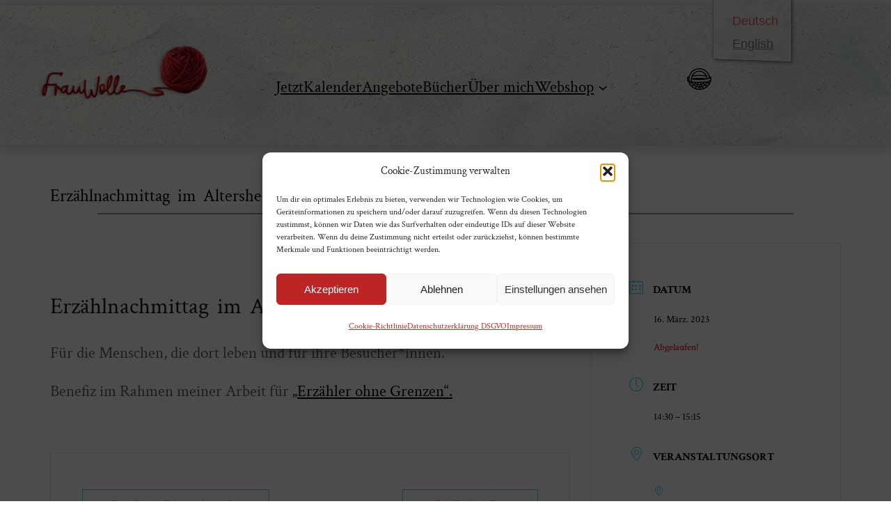

--- FILE ---
content_type: text/css
request_url: https://frauwolle.at/wp-content/themes/twentytwentytwo-child/style.css?ver=0.2
body_size: 8769
content:
/*
Theme Name: Twenty Twenty-Two Child
Theme URI: https://example.com/
Author: pixlerei.at
Author URI: https://www.pixlerei.at
Description: Frau Wolle child theme for TT2.
Requires at least: 5.8
Tested up to: 5.9
Requires PHP: 5.6
Version: 0.2
License: GNU General Public License v2 or later
License URI: http://www.gnu.org/licenses/gpl-2.0.html
Text Domain: twentytwentytwo-child
Template: twentytwentytwo
Tags: one-column, custom-colors, custom-menu, custom-logo, editor-style, featured-images, full-site-editing, block-patterns, rtl-language-support, sticky-post, threaded-comments

Twenty Twenty-Two Child WordPress Theme, (C) 2021 WordPress.org
Twenty Twenty-Two Child is distributed under the terms of the GNU GPL.
*/



/* ================================================================== */
/* =========== BASIC STYLING ======================================== */
/* ================================================================== */

/* crimson-text-regular - latin */
@font-face {
  font-family: 'Crimson Text';
  font-style: normal;
  font-weight: 400;
  src: url('../local_fonts/crimson-text-v19-latin-regular.eot'); /* IE9 Compat Modes */
  src: local(''),
       url('../local_fonts/crimson-text-v19-latin-regular.eot?#iefix') format('embedded-opentype'), /* IE6-IE8 */
       url('../local_fonts/crimson-text-v19-latin-regular.woff2') format('woff2'), /* Super Modern Browsers */
       url('../local_fonts/crimson-text-v19-latin-regular.woff') format('woff'), /* Modern Browsers */
       url('../local_fonts/crimson-text-v19-latin-regular.ttf') format('truetype'), /* Safari, Android, iOS */
       url('../local_fonts/crimson-text-v19-latin-regular.svg#CrimsonText') format('svg'); /* Legacy iOS */
}

/* crimson-text-italic - latin */
@font-face {
  font-family: 'Crimson Text';
  font-style: italic;
  font-weight: 400;
  src: url('../local_fonts/crimson-text-v19-latin-italic.eot'); /* IE9 Compat Modes */
  src: local(''),
       url('../local_fonts/crimson-text-v19-latin-italic.eot?#iefix') format('embedded-opentype'), /* IE6-IE8 */
       url('../local_fonts/crimson-text-v19-latin-italic.woff2') format('woff2'), /* Super Modern Browsers */
       url('../local_fonts/crimson-text-v19-latin-italic.woff') format('woff'), /* Modern Browsers */
       url('../local_fonts/crimson-text-v19-latin-italic.ttf') format('truetype'), /* Safari, Android, iOS */
       url('../local_fonts/crimson-text-v19-latin-italic.svg#CrimsonText') format('svg'); /* Legacy iOS */
}

/* crimson-text-700 - latin */
@font-face {
  font-family: 'Crimson Text';
  font-style: normal;
  font-weight: 700;
  src: url('../local_fonts/crimson-text-v19-latin-700.eot'); /* IE9 Compat Modes */
  src: local(''),
       url('../local_fonts/crimson-text-v19-latin-700.eot?#iefix') format('embedded-opentype'), /* IE6-IE8 */
       url('../local_fonts/crimson-text-v19-latin-700.woff2') format('woff2'), /* Super Modern Browsers */
       url('../local_fonts/crimson-text-v19-latin-700.woff') format('woff'), /* Modern Browsers */
       url('../local_fonts/crimson-text-v19-latin-700.ttf') format('truetype'), /* Safari, Android, iOS */
       url('../local_fonts/crimson-text-v19-latin-700.svg#CrimsonText') format('svg'); /* Legacy iOS */
}

/* fira-sans-300 - latin */
@font-face {
  font-family: 'Fira Sans';
  font-style: normal;
  font-weight: 300;
  src: url('../local_fonts/fira-sans-v15-latin-300.eot'); /* IE9 Compat Modes */
  src: local(''),
       url('../local_fonts/fira-sans-v15-latin-300.eot?#iefix') format('embedded-opentype'), /* IE6-IE8 */
       url('../local_fonts/fira-sans-v15-latin-300.woff2') format('woff2'), /* Super Modern Browsers */
       url('../local_fonts/fira-sans-v15-latin-300.woff') format('woff'), /* Modern Browsers */
       url('../local_fonts/fira-sans-v15-latin-300.ttf') format('truetype'), /* Safari, Android, iOS */
       url('../local_fonts/fira-sans-v15-latin-300.svg#FiraSans') format('svg'); /* Legacy iOS */
}

/* fira-sans-regular - latin */
@font-face {
  font-family: 'Fira Sans';
  font-style: normal;
  font-weight: 400;
  src: url('../local_fonts/fira-sans-v15-latin-regular.eot'); /* IE9 Compat Modes */
  src: local(''),
       url('../local_fonts/fira-sans-v15-latin-regular.eot?#iefix') format('embedded-opentype'), /* IE6-IE8 */
       url('../local_fonts/fira-sans-v15-latin-regular.woff2') format('woff2'), /* Super Modern Browsers */
       url('../local_fonts/fira-sans-v15-latin-regular.woff') format('woff'), /* Modern Browsers */
       url('../local_fonts/fira-sans-v15-latin-regular.ttf') format('truetype'), /* Safari, Android, iOS */
       url('../local_fonts/fira-sans-v15-latin-regular.svg#FiraSans') format('svg'); /* Legacy iOS */
}

/* fira-sans-600 - latin */
@font-face {
  font-family: 'Fira Sans';
  font-style: normal;
  font-weight: 600;
  src: url('../local_fonts/fira-sans-v15-latin-600.eot'); /* IE9 Compat Modes */
  src: local(''),
       url('../local_fonts/fira-sans-v15-latin-600.eot?#iefix') format('embedded-opentype'), /* IE6-IE8 */
       url('../local_fonts/fira-sans-v15-latin-600.woff2') format('woff2'), /* Super Modern Browsers */
       url('../local_fonts/fira-sans-v15-latin-600.woff') format('woff'), /* Modern Browsers */
       url('../local_fonts/fira-sans-v15-latin-600.ttf') format('truetype'), /* Safari, Android, iOS */
       url('../local_fonts/fira-sans-v15-latin-600.svg#FiraSans') format('svg'); /* Legacy iOS */
}


body {
  font-family: 'Crimson Text', Times, serif!important;
  font-weight: 300;
}

body, a,
h1, h2, h3, h4, h5,
h1 a, h2 a, h3 a, h4 a {
  color: rgba(0,0,0,1);
  transition: color 0.2s;
  transition-timing-function: ease-in-out;
}

a:hover,
h1 a:hover, h2 a:hover, h3 a:hover, h4 a:hover {
  color: rgba(0,0,0,1);
}

.ankerlink a {
  font-weight: 700;
  text-decoration: underline;
  color: rgba(0,0,0,1);
}
.ankerlink a:hover {
  text-decoration: none;
  color: red;
}
h1 /*h2, h3, h4,*/ {
  margin-top: 1em!important;
}
h1, /*h2, h3, h4,*/
.vision-map .vision-layers .vision-layer .vision-body {
	font-family: 'Crimson Text', Times, serif!important;
	font-style: normal!important;
	font-weight: 400!important;
}

h1, /*h2, h3*/
h1 a/*, h2 a, h3 a*/ {
  font-size: 1.4em;
  word-spacing: 0.15em;
}


.home div.wp-block-template-part > p:nth-child(3),
footer form.mailpoet_form > br {
  display:none;
}

.home .wp-site-blocks > * + * {
  margin-block-start: 0;
}

.wp-block-site-title {
  display: none;
}

.margin-top-40px{
  margin-top:40px!important;
}

.single.single-post .entry-content.wp-block-post-content h2 {
  font-size: 2.3em;
  margin-top: 1em;
}

.entry-content h2 {
  margin-top: 3rem;
}

.entry-content.wp-block-post-content .wp-block-query .wp-block-group h2.alignwide.wp-block-post-title {
  margin-top: 0;
}

.entry-content.wp-block-post-content .wp-block-query .wp-block-post-excerpt p.wp-block-post-excerpt__excerpt {
  margin-bottom: 1rem;
}

.entry-content h3 {
  font-size: 2rem;
  margin-top: 2.5rem;
}
.entry-content h4 {
  font-size: 1.8rem;
  margin-top: 2rem;
}

p, li {
  font-size: 23px;
  line-height: 2.2rem;
}

p strong {
  font-weight: 700;
}

em {
  font-size:1.6rem;
}

@media only screen and (min-width: 100px){
  main {
    margin-top:7rem!important;
  }
}
@media only screen and (min-width: 750px){
  main {
    margin-top:6rem!important;
  }
}


.wp-block-pullquote blockquote, .wp-block-pullquote cite, .wp-block-pullquote p {
  color: rgba(0,0,0,1);
}
.wp-block-pullquote p {
  font-size: 1.7rem;
  line-height: 2rem;
  margin-bottom: 0.5rem;
}
.wp-block-pullquote cite {
  text-transform: none;
  font-size: 1.3rem;
}

.wp-block-post-excerpt p {
  font-size: 1.7rem;
  line-height: 2rem;
}

.wp-block-post-excerpt__more-link:hover  {
  color: rgba(0,0,0,1);
}

.wp-block-media-text.is-vertically-aligned-center .wp-block-media-text__content, 
.wp-block-media-text.is-vertically-aligned-center .wp-block-media-text__media, 
.wp-block-media-text .wp-block-media-text__content, 
.wp-block-media-text .wp-block-media-text__media {
  align-self: flex-start!important;
}
.wp-block-media-text.alignwide.is-stacked-on-mobile figure.wp-block-media-text__media img.wp-image-254.size-thumbnail {
  margin-top: 7px;
}
.wp-block-media-text.alignwide.is-stacked-on-mobile div.wp-block-media-text__content p.has-medium-font-size {
  margin-top: 0!important;
}

@media only screen and (min-width: 100px) {
  div.wp-site-blocks main.wp-block-group div.entry-content.wp-block-post-content p {
    font-size: 18px;
    line-height: 1.6rem;
  }
}
@media only screen and (min-width: 782px) {
  div.wp-site-blocks main.wp-block-group div.entry-content.wp-block-post-content p {
    font-size: 23px;
    line-height: 2.2rem;
  }
}
div.wp-site-blocks main.wp-block-group div.entry-content.wp-block-post-content div.wp-block-columns div.wp-container-54.wp-block-column.spalte-abfrageloop p {
  font-size: 20px;
  line-height: 1.7rem;
  margin-top: 5px;
}
div.wp-site-blocks main.wp-block-group .entry-content.wp-block-post-content .wp-block-columns .wp-block-column.spalte-abfrageloop .wp-block-query ul.wp-block-post-template li.wp-block-post .wp-block-group div.wp-block-spacer {
  display: none;
}

.wp-block-navigation .wp-block-page-list,
.wp-block-navigation__container,
.wp-block-navigation__responsive-close,
.wp-block-navigation__responsive-container,
.wp-block-navigation__responsive-dialog {
  gap: 18px;
}

.wp-block-navigation__responsive-container-content {
  gap:8px;
}

/*icon shopping bag*/
header.wp-block-template-part header.wp-block-template-part div div figure.wp-block-image {
  margin-top:5px;
}

@media only screen and (min-width: 300px) {
  header .header-container > div:nth-child(1),
  header.wp-block-template-part header.wp-block-template-part div.wp-block-group.is-layout-constrained.wp-block-group-is-layout-constrained div.wp-block-group.alignwide.header-container.is-content-justification-space-between.is-nowrap.is-layout-flex.wp-container-core-group-is-layout-2.wp-block-group-is-layout-flex {
    gap:unset!important;
  }
  .wp-block-site-logo {
    margin-top: 0!important;
    margin-left: -20px!important;
  }
  .wp-block-navigation__responsive-close {
    width: 130%;
  }
  .wp-block-navigation .wp-block-navigation-item {
    line-height: 0.6rem;
  }
  .wp-block-site-logo {
    margin-top: -15px !important;
    margin-left: -20px!important;
  }
  header .header-bild {
    position: relative;
    top: 70px;
    width: 200px;
  }
  header .header-cart {
    min-width: 70px;
    width: 70px;
    position: relative;
    left: 0px;
    top: 55px;
  }
  header .header-cart a img {
    width:50px!important;
  }
  header.wp-block-template-part header.wp-block-template-part div.wp-container-5.wp-block-group div.wp-container-4.wp-block-group.alignwide div.wp-container-1.wp-block-group {
    width: 25%;
    height: 90px;
  }
  header.wp-block-template-part header.wp-block-template-part .wp-block-navigation.items-justified-right {
    width: 60%;
    position: relative;
    top: 60px;
    right: 30px;
  }
}

@media only screen and (min-width: 411px) {
  header .header-container > div:nth-child(1),
  header.wp-block-template-part header.wp-block-template-part div.wp-block-group.is-layout-constrained.wp-block-group-is-layout-constrained div.wp-block-group.alignwide.header-container.is-content-justification-space-between.is-nowrap.is-layout-flex.wp-container-core-group-is-layout-2.wp-block-group-is-layout-flex {
    gap:1.5rem!important;
  }
}

@media only screen and (min-width: 600px) {
  header nav ul li.wp-block-navigation-item.wp-block-navigation-link,
  header nav ul li.wp-block-navigation-item.has-child {
    font-size:19px!important;
  } 
}

@media only screen and (min-width: 750px) {  
  header nav ul li.wp-block-navigation-item.wp-block-navigation-link,
  header nav ul li.wp-block-navigation-item.has-child {
    font-size:23px!important;
  }
  .wp-block-navigation__responsive-close {
    width: 100%;
  }
}

@media only screen and (min-width: 845px) {
  header .header-container {
    padding-top:80px!important;
    padding-bottom:30px!important;
  }
  header .header-bild {
    position: relative;
    top: 15px;
    width: 250px;
    margin-right: 50px;
  }
  header .header-cart {
    min-width: 35px;
    width: 35px;
    position: relative;
    left: -50px;
    right:unset;
    top: 5px;
  }
  header .header-cart a img {
    width:35px!important;
  }
  header.wp-block-template-part header.wp-block-template-part div.wp-container-5.wp-block-group div.wp-container-4.wp-block-group.alignwide div.wp-container-1.wp-block-group {
    width: 35%;
    height: 90px;
  }
  header.wp-block-template-part header.wp-block-template-part .wp-block-navigation.items-justified-right {
      width: auto;
      top: 5px;
  }
}

@media only screen and (min-width: 1180px) {
  .wp-block-site-logo {
    margin-top: -50px!important;
  }
}

header.wp-block-template-part div.wp-container-5.wp-block-group div.wp-container-4.wp-block-group div.wp-container-1.wp-block-group h1.wp-block-site-title {
  position: relative;
  top: -300px;
}
.wp-block-navigation__responsive-container-close svg, .wp-block-navigation__responsive-container-open svg {
  fill: #fff;
  pointer-events: none;
  display: block;
  width: 44px;
  height: 44px;
  background-color: rgba(197,59,22,1);
  border-radius: 33px;
}

.wp-block-navigation:not(.has-background) .wp-block-navigation__responsive-container.is-menu-open {
  background-image: none;
}
.wp-block-navigation .wp-block-navigation-item__label {
  line-height: 2rem;
}

header.wp-block-template-part div.wp-container-5.wp-block-group div.wp-container-4.wp-block-group nav.wp-container-3.wp-block-navigation .wp-block-navigation__responsive-container div.wp-block-navigation__responsive-close div.wp-block-navigation__responsive-dialog div#modal-2-content.wp-block-navigation__responsive-container-content ul.wp-block-navigation__container li.wp-block-navigation-item.wp-block-navigation-link a.wp-block-navigation-item__content {
  font-size:1.3em;
}

header.wp-block-template-part::before {
   content: " ";
   position: absolute;
   left: 0;
   width: 100%;
   height: 200px;
   z-index: -1;
   background-image: url('../img/footer-papier-sm.jpg');
  -webkit-box-shadow: 0px 0px 20px 4px rgba(0,0,0,0.1); 
  box-shadow: 0px 0px 20px 4px rgba(0,0,0,0.1);
  border-bottom: 1px solid rgba(0,0,0,0.06);
}

.wp-block-navigation__responsive-container.is-menu-open .wp-block-navigation__responsive-container-content .wp-block-navigation-item {
  line-height:0.5rem;
}

header.wp-block-template-part  div.wp-block-navigation__responsive-close div.wp-block-navigation__responsive-dialog ul.wp-block-navigation__container li.wp-block-navigation-submenu ul.wp-block-navigation__submenu-container {
  padding-right:0;
  padding-top: 0.25rem;
}
header.wp-block-template-part div.is-layout-constrained.wp-block-group nav.wp-block-navigation div.wp-block-navigation__responsive-container div.wp-block-navigation__responsive-close div.wp-block-navigation__responsive-dialog div#modal-2-content.wp-block-navigation__responsive-container-content ul.wp-block-navigation__container li.wp-block-navigation-item.wp-block-navigation-submenu ul.wp-block-navigation__submenu-container li.wp-block-navigation-item.wp-block-navigation-link a.wp-block-navigation-item__content {
  font-size:1.5rem;
  opacity:0.6;
  line-height:0.8rem;
}

.wp-block-navigation__responsive-container-close {
  right:25px!important;
}
header nav #modal-1.wp-block-navigation__responsive-container.has-modal-open #modal-1-content ul {
  position:relative;
  top:0;
}
header nav #modal-1.wp-block-navigation__responsive-container.has-modal-open #modal-1-content ul li {
  font-size:18px;
}


/* suchfunktion */

.wp-block-search__button, .wp-block-file .wp-block-file__button {
  background-color: rgba(197,59,22,1)!important;
}

:where(.wp-block-search__button-inside .wp-block-search__inside-wrapper) {
  padding: 0;
  border: 0px solid #949494!important;
}

.wp-block-search .wp-block-search__button {
  padding: 0.4rem 0.75rem!important;
  border-radius: 50px!important;
}
@media only screen and (min-width: 100px){
  form.wp-block-search {
    margin: 10px 0 20px 0 !important;
  }
  .wp-block-search .wp-block-search__button {
    margin-top:0;
    position: relative;
    top: -5px;
  }
}
@media only screen and (min-width: 309px){
  form.wp-block-search {
    margin: 10px 0 10px 0 !important;
  }
  .wp-block-search .wp-block-search__button {
    top: -3px;
  }
}
@media only screen and (min-width: 411px){
  .wp-block-search .wp-block-search__button {
    top: 8px;
  }
}

.wp-block-search .wp-block-search__input {
  font-size: 13.333px !important;
  padding: 0 10px !important;
  height: 30px !important;
  border: 1px solid gray;
}

body.search.search-results .wp-site-blocks h2.has-text-align-center {
  margin:3rem 0;
}
body.search.search-results .wp-site-blocks main#wp--skip-link--target.is-layout-constrained.wp-block-query ul.is-layout-flow.is-flex-container.columns-3.alignwide.wp-block-post-template li h2.alignwide.wp-block-post-title.has-var-wp-custom-typography-font-size-huge-clamp-2-25-rem-4-vw-2-75-rem-font-size {
  font-size:32px;
}
body.search.search-results .wp-site-blocks main#wp--skip-link--target.is-layout-constrained.wp-block-query ul.is-layout-flow.is-flex-container.columns-3.alignwide.wp-block-post-template li.wp-block-post div.is-layout-constrained.wp-block-group div.is-layout-flex.wp-block-columns.alignwide {
  margin-block-start: 0;
}
body.search.search-results .wp-site-blocks main#wp--skip-link--target.is-layout-constrained.wp-block-query ul.is-layout-flow.is-flex-container.columns-3.alignwide.wp-block-post-template li.wp-block-post div.is-layout-constrained.wp-block-group div.is-layout-flex.wp-block-columns.alignwide div.is-layout-flow.wp-block-column div.wp-block-post-excerpt p.wp-block-post-excerpt__excerpt {
  margin-top:0.7rem;
}
body.search.search-results .wp-site-blocks main#wp--skip-link--target.is-layout-constrained.wp-block-query ul.is-layout-flow.is-flex-container.columns-3.alignwide.wp-block-post-template li.wp-block-post div.is-layout-constrained.wp-block-group div.wp-block-spacer {
  display:none;
}
/* /suchfunktion */

figure.wp-block-pullquote {
  margin: 30px 0 50px 0;
  padding: 10px 0;
}
@media only screen and (min-width: 100px){
  .wp-block-pullquote {
    background: url('../img/schwarm-linie-hell1.png') left top no-repeat, url('../img/schwarm-linie-hell2.png') left bottom no-repeat;
    background-size: contain;
    border: none;
  }
}
@media only screen and (min-width: 650px){
  .wp-block-pullquote {
    background: url('../img/schwarm-linie-hell3.png') left top no-repeat, url('../img/schwarm-linie-hell4.png') left bottom no-repeat;
    background-size: contain;
  }
}

figure.wp-block-pullquote blockquote p {
  padding-top: 0px;
  font-style: italic;
}
figure.wp-block-pullquote blockquote p:first-of-type {
  padding-top: 10px;
}

.wp-block-media-text__content p.has-medium-font-size:last-of-type {
  margin-bottom: 0;
}
@media only screen and (min-width: 100px){
  .page.page-id-35 main.wp-block-group {
    background-image: url('../img/fink-steht-schaut-nach-unten.png');
    background-size: 120px;
    background-repeat: no-repeat;
    background-position: right 0px;
  }
}
@media only screen and (min-width: 650px){
  .page.page-id-35 main.wp-block-group {
    background-size: 200px;
    background-position: right 0;
  }
}

.page-template-single-no-separators-jederzeit .wp-block-pullquote,
.post-template-single-no-separators-jederzeit .wp-block-pullquote {
  color: rgba(202, 130, 100, 1);
}
.page.page-id-35 h1.wp-block-post-title,
.page-id-35 .wp-block-post-excerpt__more-link {
  color: rgba(202, 130, 100, 1);
}
.page.page-id-35  hr.wp-block-separator.has-css-opacity {
  border-bottom-color: rgba(202, 130, 100, 1);
}
.page-template-single-no-separators-uebermich .wp-block-pullquote,
.post-template-single-no-separators-uebermich .wp-block-pullquote {
  color: rgba(189, 36, 37, 1);
}
.page.page-id-147  h1.alignwide.wp-block-post-title,
.page-id-695 .wp-block-post-excerpt__more-link,
.page-id-147 .wp-block-post-excerpt__more-link  {
  color: rgba(189, 36, 37, 1);
}
.page.page-id-147  hr.wp-block-separator.has-css-opacity {
  border-bottom-color: rgba(189, 36, 37, 1);
}
.page.page-id-147 hr.wp-block-separator.alignwide{
  border-bottom-color: rgba(189, 36, 37, 1);
}
.page-template-single-no-separators-uebermich h1.alignwide.wp-block-post-title,
.post-template-single-no-separators-uebermich h1.alignwide.wp-block-post-title {
  color: rgba(189, 36, 37, 1);
}
.page.page-id-695 h1.alignwide.wp-block-post-title{
  color: rgba(197, 59, 22, 1);
}
.page.page-id-695  hr.wp-block-separator.has-css-opacity {
  border-bottom-color: rgba(197, 59, 22, 1);
}
.page.page-id-542  h1.alignwide.wp-block-post-title,
.page-id-542 .wp-block-post-excerpt__more-link  {
  color: rgba(237, 122, 111, 1);
}
.page.page-id-542  hr.wp-block-separator.has-css-opacity,
.postid-587 hr.wp-block-separator.has-alpha-channel-opacity {
  border-bottom-color: rgba(237, 122, 111, 1);
}
.page.page-id-540  h1.alignwide.wp-block-post-title,
.page-id-540 .wp-block-post-excerpt__more-link  {
  color: rgba(19, 185, 156, 1);
}


@media only screen and (min-width: 100px){
  .page.page-id-542 main.wp-block-group {
    background-image: none;
  }
  .page-id-540.wp-embed-responsive main h1.wp-block-post-title:after {
    content: "";
    background-image: url('../img/jahreszeiten.png');
    background-size: 250px;
    background-repeat: no-repeat;
    background-position: 0;
    width: 280px;
    height: 36px;
    display: inline-block;
  }
  .page-id-540 main.wp-block-group .entry-content {
    position:relative;
    top:-50px;
  }
  main p.has-text-align-right.bildinfo {
    font-size:10px!important;
    text-align:left;
    line-height: 0.7rem !important;
    padding-top: 5px;
  }
}

@media only screen and (min-width: 411px){
  main p.has-text-align-right.bildinfo {
    font-size:10px!important;
    text-align:right;
    line-height:1.3rem!important;
    padding-right:40px;
    padding-top:0;
  }
}

@media only screen and (min-width: 660px){
  .page.page-id-542 main.wp-block-group {
    background-image: url('../img/wollfadenkreis.png');
    background-size: 300px;
    background-repeat: no-repeat;
    background-position: right 0px;
  }
  .page-id-540.wp-embed-responsive main h1.wp-block-post-title:after {
    background-size: 450px;
    background-position: 30px 0;
    width: 550px;
    height: 55px;
    display: inline-block;
  }
  .page-id-540 main.wp-block-group .entry-content {
    position:relative;
    top:-50px;
  }
  main p.has-text-align-right.bildinfo {
    font-size:var(--wp--preset--font-size--small) !important;
    text-align:right;
    padding-right:0;
  }
}
@media only screen and (min-width: 800px){
  .page.page-id-542 main.wp-block-group {
    background-image: url('../img/wollfadenkreis.png');
    background-size: 460px;
    background-repeat: no-repeat;
    background-position: right 0px;
  }
  .page-id-540.wp-embed-responsive main h1.wp-block-post-title:after {
    background-size: 450px;
    background-position: 30px 0;
    width: 550px;
    height: 55px;
  }
  .page-id-540 main.wp-block-group .entry-content {
    position:relative;
    top:-50px;
  }
}
@media only screen and (min-width: 1020px){
  .page.page-id-542 main.wp-block-group {
    background-image: url('../img/wollfadenkreis.png');
    background-size: 530px;
    background-repeat: no-repeat;
    background-position: 85% -20px;
  }
  .page-id-540.wp-embed-responsive main h1.wp-block-post-title:after {
    background-size: 450px;
    background-position: 30px 0;
    width: 550px;
    height: 55px;
  }
}


.page  hr.wp-block-separator.has-css-opacity,
hr.wp-block-separator.alignwide,
 {
  border-bottom-width: 1px;
  opacity: 1;
  margin: 0 0 20px 0;
}
hr.wp-block-separator.has-alpha-channel-opacity {
  border-bottom-width: 1px;
  opacity: 1;
}


.papier-schatten img {
  -webkit-box-shadow: 4px 4px 10px 0px rgba(0,0,0,0.3);
  -moz-box-shadow: 4px 4px 10px 0px rgba(0,0,0,0.3);
  box-shadow: 4px 4px 10px 0px rgba(0,0,0,0.3);
}

.wp-block-ub-content-filter {
  display: flex;
  flex-wrap: wrap;
  justify-content: left;
}

.ub-content-filter-panel {
  padding-bottom: 30px;
  width: 30%;
  padding-right: 20px;
}

.video p {
  margin-top: 10px;
}


.postid-606 main .wp-block-ub-content-toggle div.wp-block-ub-content-toggle-accordion div.wp-block-ub-content-toggle-accordion-content-wrap h3.wp-block-heading {
  margin-bottom:10px;
}
.postid-606 main .wp-block-ub-content-toggle div.wp-block-ub-content-toggle-accordion div.wp-block-ub-content-toggle-accordion-content-wrap p {
  margin:0!important;
  line-height:1.6rem!important;
}
.postid-606 main .wp-block-ub-content-toggle div.wp-block-ub-content-toggle-accordion div.wp-block-ub-content-toggle-accordion-content-wrap p.has-small-font-size {
  margin-bottom:30px!important;
}

/* ================================================================== */
/* =========== FLAT PRELOADER =============================================== */
/* ================================================================== */


.home #flat-preloader-overlay {
  background:#aaccc9;
}

/* ================================================================== */
/* =========== HEADER =============================================== */
/* ================================================================== */

.page-template.page-template-wp-custom-template-archive-bucher .wp-site-blocks header.wp-block-template-part div.wp-container-5.wp-block-group div.wp-container-4.wp-block-group {
  padding-bottom:50px!important;
}

/* ================================================================== */
/* =========== LANDING PAGE ========================================= */
/* ================================================================== */
.home .wp-site-blocks header.wp-block-template-part div.wp-block-spacer {
  height: 0!important;
}
.home .wp-site-blocks div.vision-map.vision-map-1.vision-theme-light.vision-ready {
  margin-top: 0;
}
.home .wp-site-blocks {
  padding: 0;
}
.home .wp-site-blocks footer.wp-block-template-part {
  margin-top: 0;
}
.home .wp-site-blocks footer.wp-block-template-part div.wp-container-3.wp-block-group {
  padding-top: 0!important;
}




/* ================================================================== */
/* =========== POST ARCHIVE ========================================= */
/* ================================================================== */

ul li.wp-block-post.post-1273 figure.wp-block-post-featured-image a img:hover {
  display: none!important;
}

ul li strong {
  font-weight:700;
}


/* ================================================================== */
/* =========== POST ARCHIVE ========================================= */
/* ================================================================== */

.single-post figure.wp-block-post-featured-image {
  display: none;
}
.wp-container-21 > * + * {
  max-width: 1000px!important;
}


@media only screen and (min-width: 100px){
  .page main h1.wp-block-post-title {
    font-size:2rem;
    margin-bottom: 40px!important;
  }
}
@media only screen and (min-width: 660px){
  .page main h1.wp-block-post-title {
    font-size:3rem;
    margin-bottom: 40px!important;
  }
}
@media only screen and (min-width: 800px){
  .page main h1.wp-block-post-title {
    font-size:3.4rem;
    margin-bottom: 40px!important;
  }
}
@media only screen and (min-width: 1020px){
  .page main h1.wp-block-post-title {
    font-size:4rem;
    margin-bottom: 40px!important;
  }
}





h1.alignwide.wp-block-post-title {
  margin-bottom: 10px!important;
}

.wp-block-post-title h2 a,
main .entry-content.wp-block-post-content .wp-block-query .wp-block-post-template li h2 a {
  font-size: 2.5rem;
  margin-bottom: 1.5rem;
}
.beitragsbild.wp-block-post-featured-image img {
  max-width: 100%!important;
  width: revert-layer;
  object-fit: cover;
}
main figure.beitragsbild.wp-block-post-featured-image {
  margin-top: 0!important;
}
main ul.wp-block-post-template li.wp-block-post.has-post-thumbnail div.wp-block-group div.wp-block-columns.alignwide {
  margin-top: 5px;
}
.page-template .wp-site-blocks main .entry-content.wp-block-post-content time {
  display: none;
}
.postid-398 div.wp-container-8.wp-block-group {
  display: none;
}

/**/
p.datum {
  margin: 40px 0 0 0;
}
.post-template-single-no-separators-hierjetzt .entry-content.wp-block-post-content h3 {
  margin-top: 5px!important;
}
.post-template-single-no-separators-hierjetzt .entry-content.wp-block-post-content p {
  margin-top: 15px!important;
}

.wp-block-post-author__name {
  font-size: 18px;
}

/* =========== RIGHT COLUMN========================================== */

.spalte-abfrageloop { 
  padding-left: 40px;
  border-left: 1px dotted rgba(0,0,0,0.25);
}
.spalte-abfrageloop h2 {
  font-size: 2em;
  margin-top: 10px;
}
.spalte-abfrageloop .wp-block-query {
  margin-top: 0;
}

.spalte-abfrageloop h2.wp-block-post-title a {
  font-size: 0.7em!important;
  margin: 10px 0 0 0!important;
}
.spalte-abfrageloop figure.beitragsbild.wp-block-post-featured-image a img.attachment-post-thumbnail.wp-post-image {
  height: 100px!important;
}
.spalte-abfrageloop figure.alignwide.beitragsbild.wp-block-post-featured-image {
  margin: 10px 0 0 0!important;
  /*display: none;*/
}
.spalte-abfrageloop .wp-block-columns.alignwide {
  margin-top: 0!important;
}

.spalte-abfrageloop hr.wp-block-separator {
  margin-top: 0;
}


.wp-block-post-date, .wp-block-post-author, .taxonomy-category.wp-block-post-terms {
  display: none;
}

/* ================================================================== */
/* =========== FOOTER =============================================== */
/* ================================================================== */

footer.wp-block-template-part div.wp-block-group.is-layout-constrained.wp-block-group-is-layout-constrained div.wp-block-group.alignfull.is-layout-constrained.wp-block-group-is-layout-constrained div.wp-block-group.alignwide.is-content-justification-space-between.is-layout-flex.wp-container-core-group-is-layout-1.wp-block-group-is-layout-flex {
  margin: 0 auto;
}

.vision-image {
  -webkit-box-shadow: inset 0px -20px 20px -26px rgba(0,0,0,0.3);
  -moz-box-shadow: inset 0px -20px 20px -26px rgba(0,0,0,0.3);
  box-shadow: inset 0px -20px 20px -26px rgba(0,0,0,0.3);
}

footer .wp-container-51.wp-block-group {
  padding-bottom: 0!important;
  position: relative;
  top: -10px;
}

.wp-container-43 > .alignwide {
  max-width: 1400px!important;
}

/* newsletter-spalge mit brieftaube */
  footer .wp-block-group .wp-block-columns {
  background-image:url(images/brieftaube.png);
  background-size:200px;
  background-position:200px 0;
  background-repeat:no-repeat;
}
@media only screen and (max-width: 650px) {
  footer .wp-block-group .wp-block-columns {
    background-image:none;
  }
 }

/* /newsletter-spalte mit brieftaube */



footer.wp-block-template-part .wp-block-group .wp-block-group .wp-block-group .wp-block-columns .wp-block-column h1.wp-block-site-title {
  margin-top: -2px!important;
}

footer.wp-block-template-part .wp-block-group .wp-block-group .wp-block-group .wp-block-columns .wp-block-column p {
  margin: 0;
}
form#mc4wp-form-1.mc4wp-form.mc4wp-form-1225 {
  margin-top: 10px;
}
form#mc4wp-form-1.mc4wp-form.mc4wp-form-1225 .mc4wp-form-fields p:nth-of-type(2) {
  font-size: 0.8em;
  line-height: 1em;
  margin-top: 6px!important;
}

.wp-container-31.wp-block-columns .wp-block-column a {
  white-space: nowrap;
}

footer.wp-block-template-part .wp-block-group .wp-block-group .wp-block-group .wp-block-columns .wp-block-column form.wp-block-search__button-inside .wp-block-search__inside-wrapper {
    background-color: transparent;
}


@media only screen and (min-width: 100px) {
  footer {
    padding:0 20px;
  }

  footer form.mailpoet_form.mailpoet_form_form {
    padding-top:0!important;
  }
  footer h2.wp-block-heading,
  footer > div > div > div > div > div:nth-child(1) > h2 {
    font-size:15px;
    margin:0 0 12px 0;
  }
  footer p {
    font-size:16px;
    line-height:21px;
  }
  footer.wp-block-template-part div.is-layout-constrained.wp-block-group div.is-layout-constrained.wp-block-group.alignfull div.is-content-justification-space-between.is-layout-flex.wp-block-group.alignwide div.is-layout-flex.wp-block-columns {
    gap:0.5rem;
  }
  footer.wp-block-template-part::before {
     content: " ";
     position: absolute;
     left: 0;
     width: 100%;
     height: 700px;
     z-index: -1;
     background-color: #aaccc9!important;
     background-image: url('../img/footer-papier-sm.jpg');
     background-blend-mode: multiply;
     background-repeat: no-repeat;
     background-size: cover;/*
     -webkit-box-shadow: 0px 0px 40px 0px rgba(0,0,0,0.25); 
     box-shadow: 0px 0px 40px 0px rgba(0,0,0,0.25);*/
     -webkit-box-shadow: 0px 0px 20px 4px rgba(0,0,0,0.2);
     box-shadow: 0px 0px 20px 4px rgba(0,0,0,0.2);
     border-top: 1px solid rgba(170, 204, 201,1);
     transform: rotate(0deg);
  }
  .home footer.wp-block-template-part::before {
     height: 700px;
  }
  footer .wp-block-group {
    padding-top:0!important;
  }
  footer.wp-block-template-part .wp-block-group .wp-block-group .wp-block-group .wp-block-columns .wp-block-column h2 {
    font-weight: 400;
    position: relative;
    top: 7px;
    margin-top:10px;
  }
  footer div.wp-block-column:nth-child(3) > p:nth-child(2) {
    font-size:12px!important;
  }
}

@media only screen and (min-width: 309px) {

  footer h2.wp-block-heading,
  footer > div > div > div > div > div:nth-child(1) > h2 {
    font-size:20px;
    margin:0 0 12px 0;
  }
  footer p {
    font-size:16px;
    line-height: var(--wp--custom--typography--line-height--small);
  }
  footer form.wp-block-search__button-inside .wp-block-search__inside-wrapper input#wp-block-search__input-1,
  footer form.wp-block-search__button-inside .wp-block-search__inside-wrapper input#wp-block-search__input-2 {
    max-width:150px!important;
    margin-top:0;
  }
}

@media only screen and (min-width: 360px) {

  footer {
    padding:0;
  }

  footer form.mailpoet_form.mailpoet_form_form {
    padding-top:unset!important;
  }
  footer h2.wp-block-heading,
  footer > div > div > div > div > div:nth-child(1) > h2 {
    font-size:16px;
  }
  footer.wp-block-template-part {
    margin: 4em 10px 0 10px;
  }
  footer h1 a {
    font-size: 0.9em;
  }
  footer h2.has-medium-font-size {
    font-size: 0.8em!important;
  }
  footer p input {
    font-size: 0.75em;
    margin-top: 5px;
  }
  footer form.wp-block-search__button-inside .wp-block-search__inside-wrapper input#wp-block-search__input-1,
  footer form.wp-block-search__button-inside .wp-block-search__inside-wrapper input#wp-block-search__input-2 {
    margin-top:19px;
  }
}

@media only screen and (min-width: 450px) {
  footer.wp-block-template-part div.is-layout-constrained.wp-block-group div.is-layout-constrained.wp-block-group.alignfull div.is-content-justification-space-between.is-layout-flex.wp-block-group.alignwide div.is-layout-flex.wp-block-columns {
    gap:2rem;
  }
}

@media screen and (min-width: 500px) {

  footer.wp-block-template-part::before {
     height: 600px;
  }
  footer .wp-block-group {
    padding-top:0.3em!important;
  }
  footer.wp-block-template-part .wp-block-group .wp-block-group .wp-block-group .wp-block-columns .wp-block-column h2 {
    margin-top:0;
  }
}
@media screen and (min-width: 550px) {
  .home footer.wp-block-template-part::before {
     height: 500px;
  }
}

@media only screen and (min-width: 600px) {

  footer.wp-block-template-part {
    margin: 4em 10px 0 10px;
  }
  footer h1 a {
    font-size: 1.2em;
  }
  footer h2.has-medium-font-size {
    font-size: var(--wp--preset--font-size--medium) !important;
  }
  footer p {
    font-size: 1em;
    line-height: 1.6em;
  }
  footer p input {
    font-size: 0.985em;
  }
}

@media only screen and (min-width: 750px) {
  footer.wp-block-template-part div.is-layout-constrained.wp-block-group div.is-layout-constrained.wp-block-group.alignfull div.is-content-justification-space-between.is-layout-flex.wp-block-group.alignwide div.is-layout-flex.wp-block-columns {
    gap:5rem;
  }
}

@media screen and (min-width: 800px) {
  footer.wp-block-template-part::before {
     height: 300px;
  }
}

@media only screen and (min-width: 1366px) {
  footer.wp-block-template-part {
    margin: 4em 0 0 0;
  }
  footer h1 a {
    font-size: 1.4em;
  }
}



/* ================================= */
/* ================================= */
/* ================================= */
/* ================================= */
/* ================================= */
/* ================================= */
/*             PLUGINS               */
/* ================================= */
/* ================================= */
/* ================================= */
/* ================================= */
/* ================================= */
/* ================================= */


/* ================================================================== */
/* =============== MAILPOET ========================================= */
/* ================================================================== */

@media (max-width: 781px) {
  footer .wp-block-columns:not(.is-not-stacked-on-mobile) > .wp-block-column {
    flex-basis: 44% !important;
  }
}
@media (max-width: 411px) {
  footer .wp-block-columns:not(.is-not-stacked-on-mobile) > .wp-block-column {
    flex-basis: 100% !important;
  }
}


@media only screen and (min-width: 100px) {
  #mailpoet_form_1 form.mailpoet_form {
    padding-bottom: 0!important;
    width:100%;
  }
  #mailpoet_form_1.mailpoet_form.mailpoet_form_shortcode.mailpoet_form_position_.mailpoet_form_animation_ {
    position: relative;
    top: -30px;
    left:-20px;
  }
}

@media only screen and (min-width: 750px) {
  #mailpoet_form_1 form.mailpoet_form {
    padding-top: 0!important;
    width:100%;
  }
  #mailpoet_form_1.mailpoet_form.mailpoet_form_shortcode.mailpoet_form_position_.mailpoet_form_animation_ {
    left:0;
  }
}

@media screen and (max-width: 5000px) {
  .mailpoet_form .mailpoet-heading {
    font-size: 16px !important;
    line-height: 1.4 !important;
    margin: 12.6px 0 !important;
  }
  #mailpoet_form_1 .mailpoet_paragraph {
    margin-bottom: 12px!important;
  }
}

@media screen and (max-width: 499px) {
  .mailpoet_form .mailpoet-heading {
    font-size: 18px !important;
    line-height: 1.4 !important;
    margin: 12.6px 0 !important;
  }
   .mailpoet_form .mailpoet_submit, 
   .mailpoet_form .mailpoet_paragraph, 
   .mailpoet_form .mailpoet_form_paragraph, 
   .mailpoet_form .mailpoet_textarea, 
   .mailpoet_form .mailpoet_text, 
   .mailpoet_form .mailpoet_select, 
   .mailpoet_form .mailpoet_form_image, 
   .mailpoet_form .mailpoet_message, 
   .mailpoet_form .mailpoet_paragraph select {
    font-size: 16px !important;
    line-height: 1.4 !important;
  }
  #mailpoet_form_1 .mailpoet_paragraph {
    margin-bottom: 12px!important;
  }
  #mailpoet_form_1 .mailpoet_paragraph:first-of-type {
    margin-bottom: 2px!important;
  }
}

@media screen and (max-width: 308px) {
  .mailpoet_form .mailpoet-heading {
    font-size: 15px !important;
    line-height: 1.3 !important;
    margin: 55px 0 10px 0 !important;
  }
  .mailpoet_form .mailpoet_submit, 
   .mailpoet_form .mailpoet_paragraph, 
   .mailpoet_form .mailpoet_form_paragraph, 
   .mailpoet_form .mailpoet_textarea, 
   .mailpoet_form .mailpoet_text, 
   .mailpoet_form .mailpoet_select, 
   .mailpoet_form .mailpoet_form_image, 
   .mailpoet_form .mailpoet_message, 
   .mailpoet_form .mailpoet_paragraph select {
    font-size: 12px !important;
    line-height: 1.4 !important;
  }
  #mailpoet_form_1 .mailpoet_paragraph {
    margin-bottom: 0!important;
  }
  #mailpoet_form_1 .mailpoet_paragraph:first-of-type {
    margin-bottom: 2px!important;
  }
}

.mailpoet_submit {
  background-color:rgba(197,59,22,1) !important;
  color:#fff;
  transition: all 0.1s ease-in;
}
.mailpoet_submit:hover {
  background-color:#fff !important;
  color:rgba(197,59,22,1) !important;
}
/* newsletter seite */
.page.page-id-3282 #mailpoet_form_3 {
  margin-block-start:0;
}


.page-id-3282 .mailpoet_submit {
  width:auto!important;
}
.page-id-3282 #mailpoet_form_3 form.mailpoet_form {
  padding-left: 0;
}
.page.page-id-3282 form.mailpoet_form p.mailpoet_form_paragraph.mailpoet-has-font-size {
  line-height:1.2rem;
}
@media only screen and (min-width: 100px) {
  footer #mailpoet_form_1 form input.mailpoet_submit {
    padding:5px!important;
  }
}


footer #mailpoet_form_1 form input.mailpoet_submit {
  max-width:150px!important;
}


/* ================================================================== */
/* =============== CONTENT FILTER VIDEOS ============================ */
/* ================================================================== */
#ub-content-filter-9f8abd43-59c3-42ea-acd8-c44b7d3030a2 .ub-content-filter-tag {
  background-color: rgba(197, 59, 22, 0)!important;
  border: 1px solid rgba(197, 59, 22, 1);
  color: rgba(197, 59, 22, 1)!important;
}
#ub-content-filter-9f8abd43-59c3-42ea-acd8-c44b7d3030a2 .ub-content-filter-tag.ub-selected {
  background-color: rgba(197, 59, 22, 1)!important;
  color: #ffffff!important;
}
.wp-site-blocks main.wp-block-group .entry-content.wp-block-post-content .wp-block-ub-content-filter div.ub-content-filter-panel div.wp-block-group.video p {
  line-height: 1.8rem;
}
.wp-site-blocks main.wp-block-group .entry-content.wp-block-post-content .wp-block-ub-content-filter div.ub-content-filter-panel .wp-block-group.video p.has-small-font-size {
  line-height: 1.2em;
  margin-top: 5px!important;
}

 #ub-content-filter-11f22a97-598a-4fca-a860-35f047df8c05/*,
  .video-filter-wrapper*/ {
  display:flex!important;
  flex-wrap:wrap!important;
}
.ub-content-filter-category {
  margin-bottom: 30px;
}
.videofilter-wrapper.wp-block-ub-content-filter-block div.ub-content-filter-category .ub-content-filter-buttons-wrapper {
  display:flex;
  flex-wrap: wrap;
}
#ub-content-filter-11f22a97-598a-4fca-a860-35f047df8c05.videofilter-wrapper.wp-block-ub-content-filter-block div.ub-content-filter-panel div.wp-block-group.video.is-layout-flow.wp-block-group-is-layout-flow p.video-desc {
  line-height:1.8rem!important;
}
#ub-content-filter-11f22a97-598a-4fca-a860-35f047df8c05.videofilter-wrapper.wp-block-ub-content-filter-block div.ub-content-filter-panel div.wp-block-group.video.is-layout-flow.wp-block-group-is-layout-flow p.video-sub.has-small-font-size {
  line-height:1.4rem!important;
  margin-top:5px!important;
}

/* ================================================================== */
/* =========== TESTIMONIAL SLIDER =================================== */
/* ================================================================== */


.carousel-wrapper .tss-carousel.swiper .single-item-wrapper {
  display: flex;
  flex-direction: column;
}
.rt-container, .rt-container-fluid {
  padding-left: 25px;
  padding-right: 25px;
}
.page-template-single-no-separators-jederzeit .testi-ueber-css .carousel-wrapper div.tss-carousel.swiper .single-item-wrapper h4.author-bio,
.page-template-single-no-separators-jederzeit .testi-ueber-css .carousel-wrapper div.tss-carousel.swiper .single-item-wrapper h4.author-bio,
.post-template-single-no-separators-jederzeit .testi-ueber-css .carousel-wrapper div.tss-carousel.swiper .single-item-wrapper h4.author-bio,
.post-template-single-no-separators-jederzeit .testi-ueber-css .carousel-wrapper div.tss-carousel.swiper .single-item-wrapper h4.author-bio {
  border-top: 1px solid rgba(202, 130, 100, 1);
}
.page-template-single-no-separators-uebermich .testi-ueber-css .carousel-wrapper div.tss-carousel.swiper .single-item-wrapper h4.author-bio,
.post-template-single-no-separators-uebermich .testi-ueber-css .carousel-wrapper div.tss-carousel.swiper .single-item-wrapper h4.author-bio {
  border-top: 1px solid rgba(189, 36, 37, 1);
}


.testi-ueber-css .carousel-wrapper div.tss-carousel.swiper .single-item-wrapper h4.author-bio {
  padding-top: 10px;
  line-height: 1rem;
  order: 2;
}
.carousel-wrapper div.tss-carousel.swiper .single-item-wrapper div.item-content-wrapper {
  order: 1;
}
.tss-wrapper .tss-carousel3 .single-item-wrapper h4.author-bio {
  text-align: left;
}
.rt-row.tss-carousel3.tss-even h4.author-bio .item-company,
.rt-row.tss-carousel3.tss-even h4.author-bio .author-location {
  font-family: sans-serif!important;
  font-size: 1rem;
}
.rt-row.tss-carousel3.tss-even h4.author-bio .item-company {
  font-weight: bold;
}
.rt-row.tss-carousel3.tss-even h4.author-bio .author-location {
  font-weight: normal;
}

.tss-wrapper .tss-layout3 .item-content-wrapper, .tss-wrapper .tss-isotope1 .item-content-wrapper, .tss-wrapper .tss-video1 .item-content-wrapper, .tss-wrapper .tss-carousel3 .item-content-wrapper {
  padding: 0;
  background: transparent;
}
.page-template-single-no-separators-jederzeit .tss-wrapper .tss-carousel3 .item-content-wrapper::before,
.page-template-single-no-separators-jederzeit .tss-wrapper .tss-carousel3 .item-content-wrapper::before,
.post-template-single-no-separators-jederzeit .tss-wrapper .tss-carousel3 .item-content-wrapper::before,
.post-template-single-no-separators-jederzeit .tss-wrapper .tss-carousel3 .item-content-wrapper::before {
    color: rgba(202, 130, 100, 1);
  }

.page-template-page-no-separators-jederzeit .tss-wrapper .tss-carousel3 .swiper-pagination-bullet {
  background: rgba(202, 130, 100, 0.85)!important;
}
.page-template-page-no-separators-jederzeit .tss-wrapper .tss-carousel3 .swiper-pagination-bullet-active {
  background: rgba(202, 130, 100, 1)!important;
}

.page-template-single-no-separators-uebermich .tss-wrapper .tss-carousel3 .item-content-wrapper::before,
.post-template-single-no-separators-uebermich .tss-wrapper .tss-carousel3 .item-content-wrapper::before {
  color: rgba(189, 36, 37, 0.3);
}

.tss-wrapper .tss-layout3 .item-content-wrapper::before, .tss-wrapper .tss-isotope1 .item-content-wrapper::before, .tss-wrapper .tss-video1 .item-content-wrapper::before, .tss-wrapper .tss-carousel3 .item-content-wrapper::before {
  content: "\f10e";
  left: -10px;
  top: -15px;
  position: absolute;
  font-family: fontawesome, serif;
  font-size: 35px;
  color: rgba(202, 130, 100, 0.5)!important;
  mix-blend-mode: multiply;
}
.tss-wrapper .carousel-wrapper .single-item-wrapper .item-content-wrapper .item-content {
  color: rgba(0,0,0,1);
  font-size: 1.3rem;
  font-style: normal;
  line-height: 1.6rem;
}
.page-template-single-no-separators-jederzeit .testi-ueber-css .tss-carousel-main .swiper-pagination-bullet, 
.page-template-single-no-separators-jederzeit .tss-carousel .swiper-pagination-bullet,
.page-template-single-no-separators-jederzeit .tss-carousel-main .swiper-arrow, .tss-carousel .swiper-arrow,
.page-template-single-no-separators-jederzeit .testi-ueber-css .tss-carousel-main .swiper-pagination-bullet, 
.page-template-single-no-separators-jederzeit .tss-carousel .swiper-pagination-bullet,
.page-template-single-no-separators-jederzeit .tss-carousel-main .swiper-arrow, .tss-carousel .swiper-arrow 
.post-template-single-no-separators-jederzeit .testi-ueber-css .tss-carousel-main .swiper-pagination-bullet, 
.post-template-single-no-separators-jederzeit .tss-carousel .swiper-pagination-bullet,
.post-template-single-no-separators-jederzeit .tss-carousel-main .swiper-arrow, .tss-carousel .swiper-arrow,
.post-template-single-no-separators-jederzeit .testi-ueber-css .tss-carousel-main .swiper-pagination-bullet, 
.post-template-single-no-separators-jederzeit .tss-carousel .swiper-pagination-bullet,
.post-template-single-no-separators-jederzeit .tss-carousel-main .swiper-arrow, .tss-carousel .swiper-arrow {
  background: rgba(202, 130, 100, 1)!important;
}
.page-template-single-no-separators-übermich .testi-ueber-css .tss-carousel-main .swiper-pagination-bullet, 
.page-template-single-no-separators-übermich .tss-carousel .swiper-pagination-bullet,
.page-template-single-no-separators-übermich .tss-carousel-main .swiper-arrow, .tss-carousel .swiper-arrow,
.page-template-single-no-separators-übermich .testi-ueber-css .tss-carousel-main .swiper-pagination-bullet, 
.page-template-single-no-separators-übermich .tss-carousel .swiper-pagination-bullet,
.page-template-single-no-separators-übermich .tss-carousel-main .swiper-arrow, .tss-carousel .swiper-arrow 
.post-template-single-no-separators-uebermich .testi-ueber-css .tss-carousel-main .swiper-pagination-bullet, 
.post-template-single-no-separators-uebermich .tss-carousel .swiper-pagination-bullet,
.post-template-single-no-separators-uebermich .tss-carousel-main .swiper-arrow, .tss-carousel .swiper-arrow {
  background: rgba(189, 36, 37, 1)!important;
}




/* ================================================================== */
/* =========== TRANSLATEPRESS ============================================ */
/* ================================================================== */

#trp-floater-ls {
  position: absolute!important; /* floater stays on position and is not fixed to frame while scrolling */
}


@media only screen and (min-width: 100px) {
  #trp-floater-ls.trp-top-right,
  #trp-floater-ls.trp-top-left {
    padding: 0;
    top: -20px!important;
    z-index: 100;
    width: 60px;
    min-width: 50px!important;
  }
  #trp-floater-ls.trp-top-right {
    height:60px;
  }
  .trp-language-switcher-container.trp-floater-ls-names.trp-top-right .trp-language-wrap, 
  .trp-language-switcher-container.trp-floater-ls-names.trp-top-left .trp-language-wrap {
    padding: 0 6px 6px 6px !important;
  }
  #trp-floater-ls-current-language, #trp-floater-ls-language-list {
    text-align: left;
    position: relative;
    top: 10px;
  }
  #trp-floater-ls-current-language a, 
  #trp-floater-ls-language-list a {
    padding: 0 3px;
    font-size: 10px;
    font-weight: 700;
  }
}




@media only screen and (min-width: 309px) {
  #trp-floater-ls.trp-top-right,
  #trp-floater-ls.trp-top-left {
    padding: 0;
    top: 12px!important;
    z-index: 100;
    width: 80px;
    min-width: 50px!important;
    top:-30px!important;
  }
  #trp-floater-ls.trp-top-right {
    height:80px;
  }
  .trp-language-switcher-container.trp-floater-ls-names.trp-top-right .trp-language-wrap, 
  .trp-language-switcher-container.trp-floater-ls-names.trp-top-left .trp-language-wrap {
    padding: 0 12px 12px 12px !important;
  }
  #trp-floater-ls-current-language, #trp-floater-ls-language-list {
    text-align: left;
    position: relative;
    top: 20px;
  }
  #trp-floater-ls-current-language a, 
  #trp-floater-ls-language-list a {
    padding: 0 3px;
    font-size: 12px;
    font-weight: 700;
  }
}
@media only screen and (min-width: 360px) {
  #trp-floater-ls.trp-top-right,
  #trp-floater-ls.trp-top-left {
    top: -36px!important;
  }
  #trp-floater-ls {
    border-radius: 0 !important;
    border-right: 1px solid rgba(255,255,255, 1);
    border-bottom: 1px solid rgba(255,255,255,1);
    border-left: 1px solid rgba(0,0,0,0.2);
    transform: skew(2deg) rotate(2deg);
    -webkit-box-shadow: 2px 2px 5px 0px rgba(0,0,0,0.5) !important;
    box-shadow: 2px 2px 5px 0px rgba(0,0,0,0.5) !important;
    left: 5px!important;
  }
  #trp-floater-ls-current-language, #trp-floater-ls-language-list {
    top: 20px;
  }
  #trp-floater-ls-current-language a, 
  #trp-floater-ls-language-list a {
    padding: 0 3px;
  }
}

@media only screen and (min-width: 375px) {
  #trp-floater-ls {
    left: 5px!important;
  }
  #trp-floater-ls-current-language, #trp-floater-ls-language-list {
    top: 22px;
  }
}

@media only screen and (min-width: 411px) {
  #trp-floater-ls.trp-top-right,
  #trp-floater-ls.trp-top-left {
    top: -25px!important;
  }
  #trp-floater-ls-current-language, #trp-floater-ls-language-list {
    top: 22px;
  }
  #trp-floater-ls {
    left: 5px!important;
  }
  .trp-color-dark #trp-floater-ls-language-list .trp-language-wrap a.trp-floater-ls-disabled-language.trp-ls-disabled-language {
    padding: 0 3px 0 3px !important
  }
  #trp-floater-ls-current-language, #trp-floater-ls-language-list {
    top: 32px;
  }
}

@media only screen and (min-width: 600px) {
  #trp-floater-ls.trp-top-right,
  #trp-floater-ls.trp-top-left {
    padding: 20px 0 0 0;
    top: -15px!important;
  }
  #trp-floater-ls.trp-top-right {
    height:80px;
  }
  #trp-floater-ls-current-language, #trp-floater-ls-language-list {
    top: 10px!important;
  }
}
@media only screen and (min-width: 630px) {
  #trp-floater-ls.trp-top-right,
  #trp-floater-ls.trp-top-left {
    padding: 20px 0 0 0;
    top: -15px!important;
    width:80px;
  }
}

@media only screen and (min-width: 700px) {
  #trp-floater-ls.trp-top-right,
  #trp-floater-ls.trp-top-left {
    top: -25px!important;
  }
}

@media only screen and (min-width: 750px) {
  #trp-floater-ls-current-language, #trp-floater-ls-language-list {
    top: 5px!important;
  }
}
@media only screen and (min-width: 768px) {
  #trp-floater-ls {
    left: 80%!important;
  }
  .trp-color-dark #trp-floater-ls-language-list .trp-language-wrap a.trp-floater-ls-disabled-language.trp-ls-disabled-language {
    padding: 0 15px 0 15px !important
  }
  #trp-floater-ls-current-language a, 
  #trp-floater-ls-language-list a {
    padding: 5px 15px;
    font-size: 18px;
    font-weight: 300;
  }
}
@media only screen and (min-width: 830px) {
  #trp-floater-ls.trp-top-right,
  #trp-floater-ls.trp-top-left {
    width:110px;
  }
}
@media only screen and (min-width: 1245px) {
  #trp-floater-ls.trp-top-right,
  #trp-floater-ls.trp-top-left {
    padding: 20px 0 0 0;
    top: -15px!important;
  }
}

.trp-language-wrap {
  padding: 10px 0;
}

#trp-floater-ls-current-language {
  display: none;
}
#trp-floater-ls-language-list {
  display: inline;
  overflow: hidden;
  font-family: Arial;
}

#trp-floater-ls.trp-color-dark {
  background: url('../img/footer-papier-sm.jpg')/*, linear-gradient(45deg, rgba(185, 57, 52, 1) 0%, rgba(138, 33, 31, 1) 100%)*/;
  background-size: cover;
  background-repeat: no-repeat;
  background-blend-mode: multiply;
}

#trp-floater-ls-language-list a:hover {
  background-color: rgba(220, 90, 85, 1);
}

.trp-color-dark #trp-floater-ls-language-list a {
  color: rgba(0,0,0,0.5)!important;
}

.trp-color-dark #trp-floater-ls-language-list .trp-language-wrap a.trp-floater-ls-disabled-language.trp-ls-disabled-language {
  color: rgba(220, 90, 85, 1)!important;
}

.trp-color-dark #trp-floater-ls-language-list a {
  text-decoration: underline;
  transform: skew(-2deg) rotate(-2deg);
}
.trp-color-dark #trp-floater-ls-language-list a:hover {
  color: rgba(255,255,255,1)!important;
}
a.trp-floater-ls-disabled-language.trp-ls-disabled-language,
.trp-color-dark #trp-floater-ls-language-list a:hover {
  text-decoration: none!important;
}


/* ================================================================== */
/* =========== COOKIE COMPLIANZ ============================================ */
/* ================================================================== */

#cmplz-document p, #cmplz-document li, #cmplz-document td {
  line-height: 1.1rem;
}

/*MAILCHIMP*/
footer form#mc4wp-form-1.mc4wp-form.mc4wp-form-1225 div.mc4wp-form-fields p label input,
footer form#mc4wp-form-1.mc4wp-form.mc4wp-form-1225 div.mc4wp-form-fields p input {
  background-color: rgba(190, 209, 204,1);
}
footer form#mc4wp-form-1.mc4wp-form.mc4wp-form-1225 div.mc4wp-form-fields p input {
  border-color: rgba(162, 189, 183,1);
  border-radius: 5px;
  padding: 3px 5px;
}


/* ================================================================== */
/* =================== hCaptcha ===================================== */
/* ================================================================== */
.h-captcha:not([data-size="invisible"]) {
  margin-bottom: 0!important;
  margin-top: 1rem!important;
}


/*========================================= */
/* ============BROWSER HACKS ============== */
/* ======================================== */

/* =============== SAFARI ================= */
/* as seen on https://stackoverflow.com/questions/62874933/media-query-for-safari-browser */



@media not all and (min-resolution:.001dpcm) { 
@media {

    @media only screen and (min-width: 300px) {
      .wp-block-navigation .wp-block-navigation-item {
        line-height: 2rem;
      }
    }

    .wp-block-post-template.is-flex-container.is-flex-container.columns-2>li, 
    .wp-block-query-loop.is-flex-container.is-flex-container.columns-2>li {
      width: calc(50% - .625em - 40px);
      padding-right: 20px;
    }
    .wp-block-post-template.is-flex-container.is-flex-container.columns-3>li, .wp-block-query-loop.is-flex-container.is-flex-container.columns-3>li {
      width: calc(33.33333% - .83333em - 10px);
      padding-right: 20px;
    }
    .wp-block-navigation .wp-block-navigation-item__label {
      padding-left: 0.8em;
    }
    .wp-block-columns .wp-block-column {
      margin: 0!important;
    }
    .wp-block-columns .wp-block-column:first-of-type {
      margin-right: 20px!important;
    }
    figure.wp-block-gallery {
      position: relative;
      left: -20px;
    }
    figure.wp-block-gallery figure.wp-block-image img {
      border-left: 20px solid #fff;
      border-right: 20px solid #fff;
      border-top: 10px solid #fff;
      border-bottom: 10px solid #fff;
    }

    @media (min-width: 100px) {
     .wp-block-post-template.is-flex-container.is-flex-container.columns-3>li, .wp-block-query-loop.is-flex-container.is-flex-container.columns-3>li {
        width: calc(100% - 0em - 0px);
        padding-right: 0px;
      }
    }
    @media (min-width: 550px) {
     .wp-block-post-template.is-flex-container.is-flex-container.columns-3>li, .wp-block-query-loop.is-flex-container.is-flex-container.columns-3>li {
        width: calc(50% - .83333em - 10px);
        padding-right: 20px;
      }
    @media (min-width: 950px) {
     .wp-block-post-template.is-flex-container.is-flex-container.columns-3>li, .wp-block-query-loop.is-flex-container.is-flex-container.columns-3>li {
        width: calc(33.33333% - .83333em - 10px);
        padding-right: 20px;
      }
    }
    main.wp-block-group {
      max-width: 1000px;
    }
    main.wp-block-group,
    footer .wp-container-5.wp-block-group.alignwide {
      margin: 0 auto;
    }

  }
}

}





/*========================================= */
/* ============= WOOCOMMERCE ============== */
/* ======================================== */

main#main.site-main header.woocommerce-products-header h1 {
  margin-top:70px!important;
}

/* WooCommerce allgemein */
.woocommerce-page table.shop_table_responsive td, .woocommerce-page table.shop_table_responsive th,
.woocommerce-shipping-totals li,
.woocommerce-shipping-destination,
.woocommerce-privacy-policy-text p {
  font-size: 1.25rem;
}
.woocommerce-page .woocommerce-checkout h3, .woocommerce-page.woocommerce-order-pay h3,
.woocommerce-loop-product__title {
  font-size: 1.5rem !important;
  font-family: 'Crimson Text', Times, serif !important;
}
.woocommerce .button {
  font-family: 'Crimson Text', Times, serif;
  font-size: 1.25rem !important;
  padding: 12px 24px !important;
}

/* Shop Startseite */
body.woocommerce-shop #main > .woocommerce-notices-wrapper,
body.woocommerce-shop #main > .woocommerce-result-count,
body.woocommerce-shop #main > form.woocommerce-ordering,
body.woocommerce-shop #main > 
ul.products{
	display: none;
}
/* Produktbilder: */
.woocommerce .product
.attachment-woocommerce_thumbnail {
  aspect-ratio: 1 / 1;
  object-fit: cover;
}
.woocommerce-shop #main h3 {
  font-size: 2rem;
}
.woocommerce-shop #main .product-category {
  margin-top: 0 !important;
  margin-bottom: 1em !important;
}
.product-category .woocommerce-loop-category__title {
  font-size: 1.5rem !important;
}
.wp-block-tag-cloud br {
  display: none; /* fix unerwünschte Zeilenumbrüche nach jedem Schlagwort */
}

/* Produkt single */
.woocommerce .product_meta span {
  display: block;
  font-size: 1.25rem;
}
.woocommerce-product-attributes.shop_attributes {
  font-size: 1.25rem;
  text-align: left;
}
.woocommerce-product-attributes.shop_attributes th {
  padding-right: 8px;
}

/* Warenkorb / Kasse */
.versand-info {
	margin-top: 3em;
  border: 2px solid #333;
  padding: 10px 15px;
  font-size: 1.25rem;
  color: #333;
}

/* Kasse */
.checkout.woocommerce-checkout h3 {
  margin: 1em 0;
}
.woocommerce-page.woocommerce-order-pay .woocommerce-checkout-review-order-table,
.woocommerce-billing-fields__field-wrapper {
  margin-top: 1em !important;
}
.wc_payment_method img {
  height: 32px;
  display: inline;
  vertical-align: middle;
  margin-left: 12px;
}
.wc_payment_method.payment_method_stripe_eps img {
  height: 50px;
  margin: -9px 12px;
}
#mailpoet_woocommerce_checkout_optin_field, .wc_payment_method .payment_box p {
  font-size: 1.25rem !important;
  line-height: 1.3;
}
.wc_payment_method .payment_box > p {
  margin-top: -10px;
  margin-bottom: 30px;
}